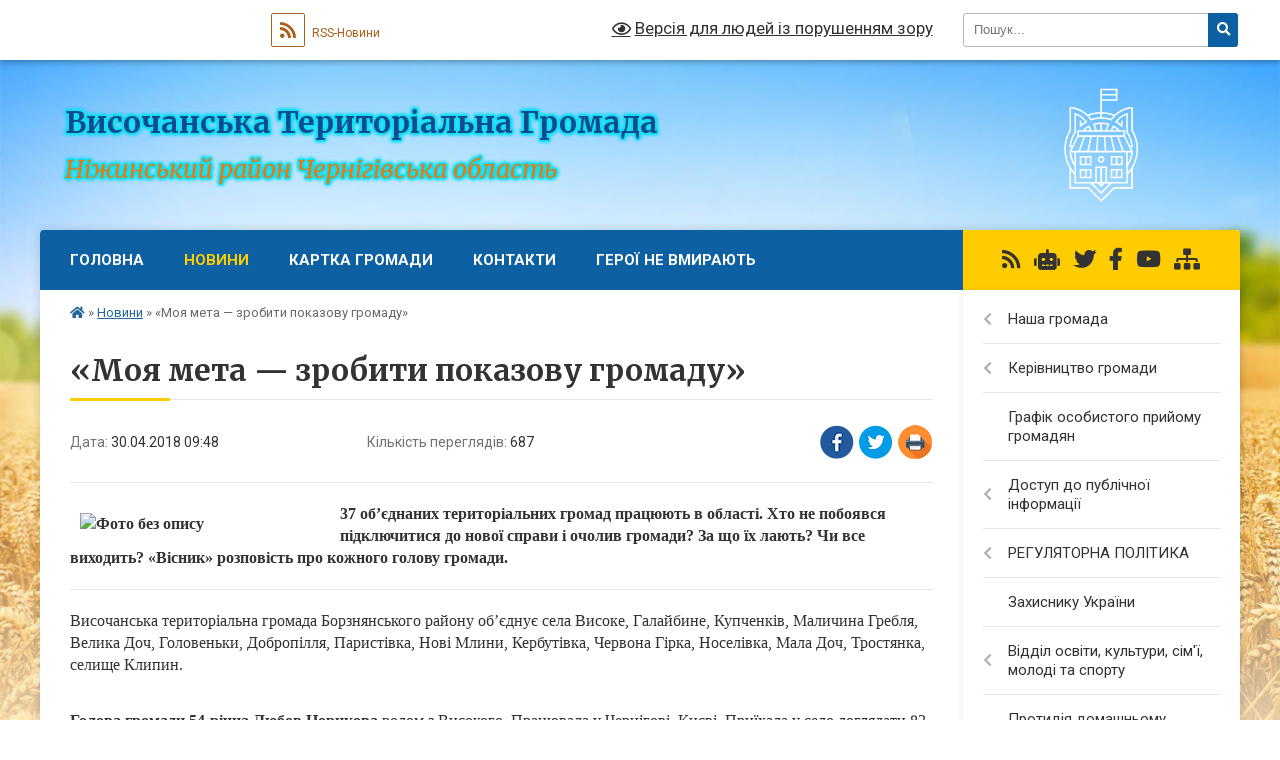

--- FILE ---
content_type: text/html; charset=UTF-8
request_url: https://vysochanska-gromada.gov.ua/news/1552895633/
body_size: 14161
content:
<!DOCTYPE html>
<html lang="uk">
<head>
	<!--[if IE]><meta http-equiv="X-UA-Compatible" content="IE=edge"><![endif]-->
	<meta charset="utf-8">
	<meta name="viewport" content="width=device-width, initial-scale=1">
	<!--[if IE]><script>
		document.createElement('header');
		document.createElement('nav');
		document.createElement('main');
		document.createElement('section');
		document.createElement('article');
		document.createElement('aside');
		document.createElement('footer');
		document.createElement('figure');
		document.createElement('figcaption');
	</script><![endif]-->
	<title>«Моя мета — зробити показову громаду» | Височанська Територіальна Громада Ніжинський район Чернігівська область</title>
	<meta name="description" content="37 об&amp;rsquo;єднаних територіальних громад працюють в області. Хто не побоявся підключитися до нової справи і очолив громади? За що їх лають? Чи все виходить? &amp;laquo;Вісник&amp;raquo; розповість про кожного голову громади.. . . Височанська терит">
	<meta name="keywords" content="«Моя, мета, —, зробити, показову, громаду», |, Височанська, Територіальна, Громада, Ніжинський, район, Чернігівська, область">

	
		<meta property="og:image" content="https://rada.info/upload/users_files/04414810/a6cd1af8979455741904df884ee33488.jpg">
	<meta property="og:image:width" content="2169">
	<meta property="og:image:height" content="2297">
			<meta property="og:title" content="«Моя мета — зробити показову громаду»">
			<meta property="og:description" content="37 об&amp;rsquo;єднаних територіальних громад працюють в області. Хто не побоявся підключитися до нової справи і очолив громади? За що їх лають? Чи все виходить? &amp;laquo;Вісник&amp;raquo; розповість про кожного голову громади.">
			<meta property="og:type" content="article">
	<meta property="og:url" content="https://vysochanska-gromada.gov.ua/news/1552895633/">
		
		<link rel="apple-touch-icon" sizes="57x57" href="https://gromada.org.ua/apple-icon-57x57.png">
	<link rel="apple-touch-icon" sizes="60x60" href="https://gromada.org.ua/apple-icon-60x60.png">
	<link rel="apple-touch-icon" sizes="72x72" href="https://gromada.org.ua/apple-icon-72x72.png">
	<link rel="apple-touch-icon" sizes="76x76" href="https://gromada.org.ua/apple-icon-76x76.png">
	<link rel="apple-touch-icon" sizes="114x114" href="https://gromada.org.ua/apple-icon-114x114.png">
	<link rel="apple-touch-icon" sizes="120x120" href="https://gromada.org.ua/apple-icon-120x120.png">
	<link rel="apple-touch-icon" sizes="144x144" href="https://gromada.org.ua/apple-icon-144x144.png">
	<link rel="apple-touch-icon" sizes="152x152" href="https://gromada.org.ua/apple-icon-152x152.png">
	<link rel="apple-touch-icon" sizes="180x180" href="https://gromada.org.ua/apple-icon-180x180.png">
	<link rel="icon" type="image/png" sizes="192x192"  href="https://gromada.org.ua/android-icon-192x192.png">
	<link rel="icon" type="image/png" sizes="32x32" href="https://gromada.org.ua/favicon-32x32.png">
	<link rel="icon" type="image/png" sizes="96x96" href="https://gromada.org.ua/favicon-96x96.png">
	<link rel="icon" type="image/png" sizes="16x16" href="https://gromada.org.ua/favicon-16x16.png">
	<link rel="manifest" href="https://gromada.org.ua/manifest.json">
	<meta name="msapplication-TileColor" content="#ffffff">
	<meta name="msapplication-TileImage" content="https://gromada.org.ua/ms-icon-144x144.png">
	<meta name="theme-color" content="#ffffff">
	
	
		<meta name="robots" content="">
	
	<link rel="preconnect" href="https://fonts.googleapis.com">
	<link rel="preconnect" href="https://fonts.gstatic.com" crossorigin>
	<link href="https://fonts.googleapis.com/css?family=Merriweather:400i,700|Roboto:400,400i,700,700i&amp;subset=cyrillic-ext" rel="stylesheet">

    <link rel="preload" href="https://cdnjs.cloudflare.com/ajax/libs/font-awesome/5.9.0/css/all.min.css" as="style">
	<link rel="stylesheet" href="https://cdnjs.cloudflare.com/ajax/libs/font-awesome/5.9.0/css/all.min.css" integrity="sha512-q3eWabyZPc1XTCmF+8/LuE1ozpg5xxn7iO89yfSOd5/oKvyqLngoNGsx8jq92Y8eXJ/IRxQbEC+FGSYxtk2oiw==" crossorigin="anonymous" referrerpolicy="no-referrer" />
	
    <link rel="preload" href="//gromada.org.ua/themes/nature/css/styles_vip.css?v=3.31" as="style">
	<link rel="stylesheet" href="//gromada.org.ua/themes/nature/css/styles_vip.css?v=3.31">
	<link rel="stylesheet" href="//gromada.org.ua/themes/nature/css/22761/theme_vip.css?v=1769245458">
	
		<!--[if lt IE 9]>
	<script src="https://oss.maxcdn.com/html5shiv/3.7.2/html5shiv.min.js"></script>
	<script src="https://oss.maxcdn.com/respond/1.4.2/respond.min.js"></script>
	<![endif]-->
	<!--[if gte IE 9]>
	<style type="text/css">
		.gradient { filter: none; }
	</style>
	<![endif]-->

</head>
<body class=" right">

	<a href="#top_menu" class="skip-link link" aria-label="Перейти до головного меню (Alt+1)" accesskey="1">Перейти до головного меню (Alt+1)</a>
	<a href="#left_menu" class="skip-link link" aria-label="Перейти до бічного меню (Alt+2)" accesskey="2">Перейти до бічного меню (Alt+2)</a>
    <a href="#main_content" class="skip-link link" aria-label="Перейти до головного вмісту (Alt+3)" accesskey="3">Перейти до текстового вмісту (Alt+3)</a>



		<div id="all_screen">

						<section class="search_menu">
				<div class="wrap">
					<div class="row">
						<div class="grid-25 fl">
							<form action="https://vysochanska-gromada.gov.ua/search/" class="search">
								<input type="text" name="q" value="" placeholder="Пошук..." aria-label="Введіть пошукову фразу" required>
								<button type="submit" name="search" value="y" aria-label="Натисніть для здійснення пошуку"><i class="fa fa-search"></i></button>
							</form>
							<a id="alt_version_eye" href="#" title="Версія для людей із порушенням зору" onclick="return set_special('c92b868e3189afed73a7f3f59a0f0b6be5efa498');"><i class="far fa-eye"></i></a>
						</div>
						<div class="grid-75">
							<div class="row">
								<div class="grid-25" style="padding-top: 13px;">
									<div id="google_translate_element"></div>
								</div>
								<div class="grid-25" style="padding-top: 13px;">
									<a href="https://gromada.org.ua/rss/22761/" class="rss" title="RSS-стрічка"><span><i class="fa fa-rss"></i></span> RSS-Новини</a>
								</div>
								<div class="grid-50 alt_version_block">

									<div class="alt_version">
										<a href="#" class="set_special_version" onclick="return set_special('c92b868e3189afed73a7f3f59a0f0b6be5efa498');"><i class="far fa-eye"></i> Версія для людей із порушенням зору</a>
									</div>

								</div>
								<div class="clearfix"></div>
							</div>
						</div>
						<div class="clearfix"></div>
					</div>
				</div>
			</section>
			
			<header>
				<div class="wrap">
					<div class="row">

						<div class="grid-25 logo fl">
							<a href="https://vysochanska-gromada.gov.ua/" id="logo">
								<img class="svg" src="//gromada.org.ua/themes/nature/img/logo.svg" alt="Височанська - ">
							</a>
						</div>
						<div class="grid-75 title fr">
							<div class="slogan_1">Височанська Територіальна Громада</div>
							<div class="slogan_2">Ніжинський район Чернігівська область</div>
						</div>
						<div class="clearfix"></div>

					</div>
				</div>
			</header>

			<div class="wrap">
				<section class="middle_block">

					<div class="row">
						<div class="grid-75 fr">
							<nav class="main_menu" id="top_menu">
								<ul>
																		<li class="">
										<a href="https://vysochanska-gromada.gov.ua/main/">Головна</a>
																													</li>
																		<li class="active has-sub">
										<a href="https://vysochanska-gromada.gov.ua/news/">Новини</a>
																				<button onclick="return show_next_level(this);" aria-label="Показати підменю"></button>
																														<ul>
																						<li>
												<a href="https://vysochanska-gromada.gov.ua/novini-fondu-socialnogo-strahuvannya-v-ukraini-10-38-23-22-06-2021/">НОВИНИ ФОНДУ СОЦІАЛЬНОГО СТРАХУВАННЯ В УКРАЇНІ</a>
																																			</li>
																						<li>
												<a href="https://vysochanska-gromada.gov.ua/novini-dsns-ukraini-u-chernigivskij-oblasti-10-48-33-22-06-2021/">НОВИНИ ДСНС України у Чернігівській області</a>
																																			</li>
																						<li>
												<a href="https://vysochanska-gromada.gov.ua/pensijnogo-fondu-ukraini-v-chernigivskij-oblasti-09-38-19-22-06-2021/">НОВИНИ Пенсійного фонду України в Чернігівській області</a>
																																			</li>
																						<li>
												<a href="https://vysochanska-gromada.gov.ua/migracijnoi-sluzhbi-ukraini-09-52-43-22-06-2021/">НОВИНИ Міграційної служби України</a>
																																			</li>
																						<li>
												<a href="https://vysochanska-gromada.gov.ua/ministerstva-justicii-ukraini-du-centr-probacii-10-26-23-22-06-2021/">Новини Ніжинського районного сектору №4 філії ДУ "Центр пробації" в Чернігівській області</a>
																																			</li>
																						<li>
												<a href="https://vysochanska-gromada.gov.ua/novini-borznyanskoi-rajonnoi-filii-chernigivskogo-oblasnogo-centru-zajnyatosti-11-01-53-03-02-2022/">НОВИНИ БОРЗНЯНСЬКОГО ВІДДІЛУ НІЖИНСЬКОЇ РАЙОННОЇ ФІЛІЇ ЧЕРНІГІВСЬКОГО ОБЛАСНОГО ЦЕНТРУ ЗАЙНЯТОСТІ</a>
																																			</li>
																						<li>
												<a href="https://vysochanska-gromada.gov.ua/tretij-viddil-nizhinskogo-rtck-ta-sp-12-43-05-12-01-2026/">Третій відділ Ніжинського РТЦК та СП</a>
																																			</li>
																																</ul>
																			</li>
																		<li class="">
										<a href="https://vysochanska-gromada.gov.ua/structure/">Картка громади</a>
																													</li>
																		<li class="">
										<a href="https://vysochanska-gromada.gov.ua/feedback/">Контакти</a>
																													</li>
																		<li class="">
										<a href="https://vysochanska-gromada.gov.ua/ogoloshennya-12-37-56-19-06-2019/">ГЕРОЇ НЕ ВМИРАЮТЬ</a>
																													</li>
																										</ul>

								<button class="menu-button" id="open-button" tabindex="-1"><i class="fas fa-bars"></i> Меню сайту</button>

							</nav>
							<div class="clearfix"></div>

														<section class="bread_crumbs">
								<div xmlns:v="http://rdf.data-vocabulary.org/#"><a href="https://vysochanska-gromada.gov.ua/" title="Головна сторінка"><i class="fas fa-home"></i></a> &raquo; <a href="https://vysochanska-gromada.gov.ua/news/" aria-current="page">Новини</a>  &raquo; <span>«Моя мета — зробити показову громаду»</span></div>
							</section>
							
							<main id="main_content">

																											<h1>«Моя мета — зробити показову громаду»</h1>


<div class="row">
	<div class="grid-30 one_news_date">
		Дата: <span>30.04.2018 09:48</span>
	</div>
	<div class="grid-30 one_news_count">
		Кількість переглядів: <span>687</span>
	</div>
		<div class="grid-30 one_news_socials">
		<button class="social_share" data-type="fb" aria-label="Поширити у Фейсбук"><img src="//gromada.org.ua/themes/nature/img/share/fb.png" alt="Іконака Фейсбук"></button>
		<button class="social_share" data-type="tw" aria-label="Поширити у Твітер"><img src="//gromada.org.ua/themes/nature/img/share/tw.png" alt="Іконка Твітер"></button>
		<button class="print_btn" onclick="window.print();" aria-label="Надрукувати"><img src="//gromada.org.ua/themes/nature/img/share/print.png" alt="Іконка принтеру"></button>
	</div>
		<div class="clearfix"></div>
</div>

<hr>

<p><span style="font-size:16px;"><span style="font-family:Georgia,serif;"><strong><img alt="Фото без опису"  alt="" src="https://rada.info/upload/users_files/04414810/a6cd1af8979455741904df884ee33488.jpg" style="margin: 10px; float: left; width: 250px; height: 265px;" />37 об&rsquo;єднаних територіальних громад працюють в області. Хто не побоявся підключитися до нової справи і очолив громади? За що їх лають? Чи все виходить? &laquo;Вісник&raquo; розповість про кожного голову громади.</strong></span></span></p>

<hr />
<p><span style="font-family: Georgia, serif; font-size: 16px;">Височанська територіальна громада Борзнянського району об&rsquo;єднує села Високе, Галайбине, Купченків, Маличина Гребля, Велика Доч, Головеньки, Добропілля, Паристівка, Нові Млини, Кербутівка, Червона Гірка, Носелівка, Мала Доч, Тростянка, селище Клипин.</span></p>

<p><br />
<span style="font-size:16px;"><span style="font-family:Georgia,serif;"><strong>Голова громади 54-річна Любов Норикова&nbsp;</strong>родом з Високого. Працювала у Чернігові, Києві. Приїхала у село доглядати 82-річну маму.<br />
<br />
Люди вибрали Любов Василівну вдруге. Вперше &mdash; головою сільради. У грудні 2017 &mdash; головою ОТГ.<br />
<br />
<strong>&mdash; Не шкодуєте, що вв&rsquo;язалися у цю справу?</strong><br />
<br />
&mdash; Не шкодую. Моя мета &mdash; зробити показову громаду. У нас прекрасні люди, дружні, ініціативний виконком. Приходять з ідеями, пропозиціями.<br />
<br />
Бюджет громади &mdash; 25 мільйонів гривень, це наші надходження. Плюс субвенція із держбюджету на медицину, освіту.<br />
<br />
На кошти розвитку громади плануємо купити пожежну машину, трактори, маршрутку. Вона ходитиме між селами громади, заїжджатиме у Борзну. Плануємо відкрити швейний цех по ремонту і пошиттю одягу. Відновимо роботу пекарні. Належить приватнику, років 7 не працює. Зараз хліб привозять з Мени. Пектимемо свій, смачніший і дешевший. Працевлаштуємо чоловік 5.<br />
<br />
Продовжимо ремонт садочка. Ще коли не було ОТГ, подали проект у ДФРР (Державний фонд регіонального розвитку). На проект отримали 1,5 мільйона гривень і освоїли їх. Переробили дах., вікна, двері. Діти взимку у маєчках і трусиках спали, так тепло стало. Ходить 26 діток, одна група. На черзі 74 дошкільнят із усіх сіл громади. У цьому році зробимо внутрішній ремонт, збільшимо кількість груп. Це ще один проект, ще одне інвестиційне надходження.</span></span></p>

<hr />
<p><span style="font-size:16px;"><span style="font-family:Georgia,serif;">Джерело:&nbsp;<a href="http://vlada.pp.ua/goto/aHR0cHM6Ly93d3cuZ29yb2QuY24udWEvbmV3cy9nb3JvZC1pLXJlZ2lvbi85MTYyNS1wcmVkc3RhdmxqYWVtby1nb2xpdi1ncm9tYWQtcHJvZG92emhlbm5qYS5odG1s/" target="_blank" rel="nofollow">https://www.gorod.cn.ua/news/gorod-i-region/91625-predstavljaemo-goliv-gromad-prodovzhennja.html</a></span></span></p>
<div class="clearfix"></div>

<hr>


<a name="news_comments"></a>
<h2>Коментарі:</h2>


<p>Ваш коментар може бути першим :)</p>
<p><a href="#add_comment" class="btn btn-yellow open-popup"><i class="fas fa-plus-circle"></i> Додати коментар</a></p>
<hr>

<p><a href="https://vysochanska-gromada.gov.ua/news/" class="btn btn-grey">&laquo; повернутися</a></p>																	
							</main>
						</div>
						<div class="grid-25 fl">

							<div class="project_name">
								<a href="https://gromada.org.ua/rss/22761/" rel="nofollow" target="_blank" title="RSS-стрічка новин сайту"><i class="fas fa-rss"></i></a>
																<a href="https://vysochanska-gromada.gov.ua/feedback/#chat_bot" title="Наша громада в смартфоні"><i class="fas fa-robot"></i></a>
																<a href="https://twitter.com/vysochanska_otg" rel="nofollow" target="_blank" title="Наш Twitter"><i class="fab fa-twitter"></i></a>																<a href="https://www.facebook.com/war.book.3701" rel="nofollow" target="_blank" title="Приєднуйтесь до нас у Facebook"><i class="fab fa-facebook-f"></i></a>								<a href="https://www.youtube.com/channel/UCxb9648pOoU7y4LaLTzffmw" rel="nofollow" target="_blank" title="Наш Youtube-канал"><i class="fab fa-youtube"></i></a>																<a href="https://vysochanska-gromada.gov.ua/sitemap/" title="Мапа сайту"><i class="fas fa-sitemap"></i></a>
							</div>
							<aside class="left_sidebar">
				
								
																<nav class="sidebar_menu" id="left_menu">
									<ul>
																				<li class=" has-sub">
											<a href="https://vysochanska-gromada.gov.ua/nasha-gromada-11-37-03-19-06-2019/">Наша громада</a>
																						<button onclick="return show_next_level(this);" aria-label="Показати підменю"></button>
																																	<i class="fa fa-chevron-right"></i>
											<ul>
																								<li class="">
													<a href="https://vysochanska-gromada.gov.ua/istorichna-dovidka-11-38-06-19-06-2019/">Історична довідка</a>
																																						</li>
																								<li class="">
													<a href="https://vysochanska-gromada.gov.ua/pasport-gromadi-11-49-52-19-06-2019/">Паспорт громади</a>
																																						</li>
																								<li class="">
													<a href="https://vysochanska-gromada.gov.ua/statut-gromadi-16-17-00-18-06-2019/">Статут громади</a>
																																						</li>
																								<li class="">
													<a href="https://vysochanska-gromada.gov.ua/reglament-16-17-34-18-06-2019/">Регламент</a>
																																						</li>
																								<li class="">
													<a href="https://vysochanska-gromada.gov.ua/plan-socialno-ekonomichnogo-rozvitku-11-08-30-20-03-2020/">План соціально -- економічного  розвитку</a>
																																						</li>
																																			</ul>
																					</li>
																				<li class=" has-sub">
											<a href="https://vysochanska-gromada.gov.ua/kerivnictvo-gromadi-14-57-34-18-06-2019/">Керівництво громади</a>
																						<button onclick="return show_next_level(this);" aria-label="Показати підменю"></button>
																																	<i class="fa fa-chevron-right"></i>
											<ul>
																								<li class="">
													<a href="https://vysochanska-gromada.gov.ua/silskij-golova-15-37-30-18-06-2019/">Сільський голова</a>
																																						</li>
																								<li class="">
													<a href="https://vysochanska-gromada.gov.ua/sekretar-16-08-53-18-06-2019/">Секретар</a>
																																						</li>
																								<li class="">
													<a href="https://vysochanska-gromada.gov.ua/deputatskij-korpus-16-14-01-18-06-2019/">Депутатський корпус</a>
																																						</li>
																								<li class="">
													<a href="https://vysochanska-gromada.gov.ua/starostat-17-45-49-20-02-2019/">Старост</a>
																																						</li>
																								<li class="">
													<a href="https://vysochanska-gromada.gov.ua/pracivniki-16-06-53-19-02-2019/">Працівники</a>
																																						</li>
																								<li class="">
													<a href="https://vysochanska-gromada.gov.ua/pravila-vnutrishnogo-trudovogo-rozporyadku-pracivnikiv-13-00-46-30-06-2023/">ПРАВИЛА внутрішнього трудового розпорядку працівників</a>
																																						</li>
																																			</ul>
																					</li>
																				<li class="">
											<a href="https://vysochanska-gromada.gov.ua/grafik-osobistogo-prijomu-gromadyan-posadovimi-osobami-vikonavchogo-komitetu-visochanskoi-silskoi-radi-10-23-47-14-02-2023/">Графік особистого прийому громадян</a>
																																</li>
																				<li class=" has-sub">
											<a href="https://vysochanska-gromada.gov.ua/dostup-do-publichnoi-informacii-14-07-17-18-06-2019/">Доступ до публічної інформації</a>
																						<button onclick="return show_next_level(this);" aria-label="Показати підменю"></button>
																																	<i class="fa fa-chevron-right"></i>
											<ul>
																								<li class="">
													<a href="https://vysochanska-gromada.gov.ua/zakon-ukraini-pro-dostup-do-publichnoi-informacii-07-46-56-25-06-2019/">Закон України " Про доступ до публічної інформації"</a>
																																						</li>
																								<li class="">
													<a href="https://vysochanska-gromada.gov.ua/poryadok-dostupu-do-publichnoi-informacii-v-visochanskij-silskij-radi-10-52-27-19-06-2019/">Порядок доступу до публічної інформації  в Височанський сільській раді</a>
																																						</li>
																								<li class="">
													<a href="https://vysochanska-gromada.gov.ua/forma-zapitu-23-48-38-31-07-2019/">Форма запиту</a>
																																						</li>
																																			</ul>
																					</li>
																				<li class=" has-sub">
											<a href="https://vysochanska-gromada.gov.ua/regulyatorna-politika-10-18-38-04-10-2021/">РЕГУЛЯТОРНА ПОЛІТИКА</a>
																						<button onclick="return show_next_level(this);" aria-label="Показати підменю"></button>
																																	<i class="fa fa-chevron-right"></i>
											<ul>
																								<li class="">
													<a href="https://vysochanska-gromada.gov.ua/chinni-regulyatorni-akti-10-19-10-04-10-2021/">ЧИННІ РЕГУЛЯТОРНІ АКТИ</a>
																																						</li>
																								<li class="">
													<a href="https://vysochanska-gromada.gov.ua/proekti-regulyatornih-aktiv-10-19-49-04-10-2021/">ПРОЄКТИ РЕГУЛЯТОРНИХ АКТІВ</a>
																																						</li>
																																			</ul>
																					</li>
																				<li class="">
											<a href="https://vysochanska-gromada.gov.ua/zahisniku-ukraini-14-53-54-09-03-2023/">Захиснику України</a>
																																</li>
																				<li class=" has-sub">
											<a href="https://vysochanska-gromada.gov.ua/viddil-osviti-kulturi-molodi-ta-sportu-23-08-27-17-09-2019/">Відділ освіти, культури, сім'ї, молоді та спорту</a>
																						<button onclick="return show_next_level(this);" aria-label="Показати підменю"></button>
																																	<i class="fa fa-chevron-right"></i>
											<ul>
																								<li class="">
													<a href="https://vysochanska-gromada.gov.ua/kerivnij-organ-sluzhbi-23-18-02-17-09-2019/">Керівник відділу</a>
																																						</li>
																								<li class="">
													<a href="https://vysochanska-gromada.gov.ua/novini-23-23-11-17-09-2019/">Діяльність відділу</a>
																																						</li>
																								<li class="">
													<a href="https://vysochanska-gromada.gov.ua/konkurs-na-posadu-direktoriv-zakladiv-zagalnoi-serednoi-osviti-visochanskoi-silskoi-radi-09-16-34-26-04-2021/">Конкурс на посаду директорів закладів загальної середньої освіти Височанської сільської ради</a>
																																						</li>
																																			</ul>
																					</li>
																				<li class="">
											<a href="https://vysochanska-gromada.gov.ua/protidiya-domashnomu-nasilstvu-14-02-07-25-10-2021/">Протидія домашньому насильству</a>
																																</li>
																				<li class=" has-sub">
											<a href="https://vysochanska-gromada.gov.ua/sluzhba-u-spravah-ditej-informue-20-03-15-27-06-2019/">Служба у справах дітей</a>
																						<button onclick="return show_next_level(this);" aria-label="Показати підменю"></button>
																																	<i class="fa fa-chevron-right"></i>
											<ul>
																								<li class="">
													<a href="https://vysochanska-gromada.gov.ua/kerivnij-organ-sluzhbi-20-07-58-27-06-2019/">Керівний орган служби</a>
																																						</li>
																								<li class="">
													<a href="https://vysochanska-gromada.gov.ua/simejni-formi-vihovannya-21-58-36-23-08-2019/">Сімейні форми виховання</a>
																																						</li>
																																			</ul>
																					</li>
																				<li class=" has-sub">
											<a href="https://vysochanska-gromada.gov.ua/centr-nadannya-socialnih-poslug-13-56-51-27-12-2019/">ЦЕНТР НАДАННЯ СОЦІАЛЬНИХ ПОСЛУГ</a>
																						<button onclick="return show_next_level(this);" aria-label="Показати підменю"></button>
																																	<i class="fa fa-chevron-right"></i>
											<ul>
																								<li class="">
													<a href="https://vysochanska-gromada.gov.ua/diyalnist-centru-13-57-43-27-12-2019/">ДІЯЛЬНІСТЬ ЦЕНТРУ</a>
																																						</li>
																								<li class="">
													<a href="https://vysochanska-gromada.gov.ua/osnovnimi-zavdannyami-centru-e-14-24-48-15-06-2023/">Основними завданнями Центру є:</a>
																																						</li>
																								<li class="">
													<a href="https://vysochanska-gromada.gov.ua/scho-take-socialni-poslugi-13-51-05-15-06-2023/">Що таке соціальні послуги?</a>
																																						</li>
																								<li class=" has-sub">
													<a href="https://vysochanska-gromada.gov.ua/socialni-poslugi-14-05-00-15-06-2023/">СОЦІАЛЬНІ ПОСЛУГИ</a>
																										<button onclick="return show_next_level(this);" aria-label="Показати підменю"></button>
																																							<i class="fa fa-chevron-right"></i>
													<ul>
																												<li><a href="https://vysochanska-gromada.gov.ua/doglyad-v-doma-14-07-45-15-06-2023/">ДОГЛЯД ВДОМА</a></li>
																												<li><a href="https://vysochanska-gromada.gov.ua/ekstrene-krizove-vtruchannya-14-09-19-15-06-2023/">ЕКСТРЕНЕ (КРИЗОВЕ) ВТРУЧАННЯ</a></li>
																												<li><a href="https://vysochanska-gromada.gov.ua/socialna-adaptaciya-14-10-33-15-06-2023/">СОЦІАЛЬНА АДАПТАЦІЯ</a></li>
																												<li><a href="https://vysochanska-gromada.gov.ua/konsultuvannya-14-12-03-15-06-2023/">КОНСУЛЬТУВАННЯ</a></li>
																												<li><a href="https://vysochanska-gromada.gov.ua/socialnij-suprovid-simej-u-yakih-vihovujutsya-diti-siroti-i-diti-pozbavleni-batkivskogo-pikluvannya-14-14-48-15-06-2023/">СОЦІАЛЬНИЙ СУПРОВІД сімей, у яких виховуються діти сироти і діти, позбавлені батьківського піклування.</a></li>
																												<li><a href="https://vysochanska-gromada.gov.ua/socialnij-suprovid-osibsimej-yaki-perebuvajut-u-skladnih-zhittevih-obstavinah-14-15-26-15-06-2023/">СОЦІАЛЬНИЙ СУПРОВІД ОСІБ/СІМЕЙ, ЯКІ ПЕРЕБУВАЮТЬ У СКЛАДНИХ ЖИТТЄВИХ ОБСТАВИНАХ</a></li>
																												<li><a href="https://vysochanska-gromada.gov.ua/socialna-profilaktika-15-43-56-15-06-2023/">СОЦІАЛЬНА ПРОФІЛАКТИКА</a></li>
																												<li><a href="https://vysochanska-gromada.gov.ua/informuvannya-15-45-55-15-06-2023/">ІНФОРМУВАННЯ</a></li>
																												<li><a href="https://vysochanska-gromada.gov.ua/predstavnictvo-interesiv-15-46-29-15-06-2023/">ПРЕДСТАВНИЦТВО ІНТЕРЕСІВ</a></li>
																												<li><a href="https://vysochanska-gromada.gov.ua/poserednictvo-15-41-36-21-06-2023/">ПОСЕРЕДНИЦТВО</a></li>
																												<li><a href="https://vysochanska-gromada.gov.ua/socialna-integraciya-ta-reintegraciya-15-42-26-21-06-2023/">СОЦІАЛЬНА ІНТЕГРАЦІЯ ТА РЕІНТЕГРАЦІЯ</a></li>
																																									</ul>
																									</li>
																																			</ul>
																					</li>
																				<li class=" has-sub">
											<a href="https://vysochanska-gromada.gov.ua/centr-nadannya-administrativnih-poslug-cnap-11-36-26-07-05-2021/">Відділ "ЦНАП"</a>
																						<button onclick="return show_next_level(this);" aria-label="Показати підменю"></button>
																																	<i class="fa fa-chevron-right"></i>
											<ul>
																								<li class=" has-sub">
													<a href="https://vysochanska-gromada.gov.ua/poslugi-viddilu-cnap-11-51-48-07-05-2021/">Послуги відділу "ЦНАП"</a>
																										<button onclick="return show_next_level(this);" aria-label="Показати підменю"></button>
																																							<i class="fa fa-chevron-right"></i>
													<ul>
																												<li><a href="https://vysochanska-gromada.gov.ua/reestraciya-znyattya-z-reestracii-miscya-prozhivannya-12-07-19-12-05-2021/">Реєстрація (зняття з реєстрації) місця проживання</a></li>
																												<li><a href="https://vysochanska-gromada.gov.ua/derzhavna-reestraciya-aktiv-civilnogo-stanu-12-10-04-12-05-2021/">Державна реєстрація актів цивільного стану</a></li>
																												<li><a href="https://vysochanska-gromada.gov.ua/socialnogo-harakteru-12-19-20-12-05-2021/">Соціального характеру</a></li>
																												<li><a href="https://vysochanska-gromada.gov.ua/miscevogo-znachennya-12-21-59-12-05-2021/">Місцевого значення</a></li>
																												<li><a href="https://vysochanska-gromada.gov.ua/reestraciya-neruhomosti-12-23-32-12-05-2021/">Реєстрація нерухомості</a></li>
																												<li><a href="https://vysochanska-gromada.gov.ua/nadannya-vidomostej-z-derzhavnogo-zemelnogo-kadastru-12-13-00-03-02-2022/">Надання відомостей з Державного земельного кадастру</a></li>
																																									</ul>
																									</li>
																								<li class="">
													<a href="https://vysochanska-gromada.gov.ua/diyalnist-viddilu-cnap-11-52-19-07-05-2021/">Діяльність відділу "ЦНАП"</a>
																																						</li>
																								<li class="">
													<a href="https://vysochanska-gromada.gov.ua/normativni-akti-scho-reglamentujut-diyalnist-cnap-11-52-54-07-05-2021/">Нормативні акти, що регламентують діяльність  відділу "ЦНАП"</a>
																																						</li>
																																			</ul>
																					</li>
																				<li class="">
											<a href="https://vysochanska-gromada.gov.ua/finansovij-viddil-15-53-51-27-04-2021/">ФІНАНСОВИЙ ВІДДІЛ</a>
																																</li>
																				<li class=" has-sub">
											<a href="https://vysochanska-gromada.gov.ua/komunalne-pidpriemstvo-visochanske-10-06-45-25-06-2019/">Комунальне Підприємство "ВИСОЧАНСЬКЕ"</a>
																						<button onclick="return show_next_level(this);" aria-label="Показати підменю"></button>
																																	<i class="fa fa-chevron-right"></i>
											<ul>
																								<li class="">
													<a href="https://vysochanska-gromada.gov.ua/direktor-kp-visochanske-10-07-54-25-06-2019/">Директор КП "ВИСОЧАНСЬКЕ"</a>
																																						</li>
																								<li class="">
													<a href="https://vysochanska-gromada.gov.ua/poslugi-10-08-33-25-06-2019/">Послуги</a>
																																						</li>
																																			</ul>
																					</li>
																				<li class=" has-sub">
											<a href="https://vysochanska-gromada.gov.ua/video-15-56-22-24-08-2019/">Відео</a>
																						<button onclick="return show_next_level(this);" aria-label="Показати підменю"></button>
																																	<i class="fa fa-chevron-right"></i>
											<ul>
																								<li class="">
													<a href="https://vysochanska-gromada.gov.ua/videofiksaciya-sesij-17-23-08-14-02-2025/">Відеофіксація СЕСІЙ</a>
																																						</li>
																								<li class="">
													<a href="https://vysochanska-gromada.gov.ua/videofiksaciya-komisij-10-21-08-12-02-2025/">Відеофіксація КОМІСІЙ</a>
																																						</li>
																																			</ul>
																					</li>
																				<li class="">
											<a href="https://vysochanska-gromada.gov.ua/photo/">Фотогалерея</a>
																																</li>
																				<li class="">
											<a href="https://vysochanska-gromada.gov.ua/kabinet-viborcya-2020-11-33-20-10-09-2020/">Кабінет виборця</a>
																																</li>
																				<li class=" has-sub">
											<a href="https://vysochanska-gromada.gov.ua/ochischennya-vladi-11-55-27-15-07-2021/">Очищення влади</a>
																						<button onclick="return show_next_level(this);" aria-label="Показати підменю"></button>
																																	<i class="fa fa-chevron-right"></i>
											<ul>
																								<li class="">
													<a href="https://vysochanska-gromada.gov.ua/perevirka-posadovih-osib-visochanskoi-silskoi-radi-11-56-24-15-07-2021/">Перевірка посадових осіб Височанської сільської ради</a>
																																						</li>
																																			</ul>
																					</li>
																				<li class="">
											<a href="https://vysochanska-gromada.gov.ua/rishennya-vikonavchogo-komitetu-12-11-07-16-07-2021/">РІШЕННЯ ВИКОНАВЧОГО КОМІТЕТУ</a>
																																</li>
																				<li class=" has-sub">
											<a href="https://vysochanska-gromada.gov.ua/rishennya-sesij-20-13-43-14-11-2019/">РІШЕННЯ СЕСІЙ</a>
																						<button onclick="return show_next_level(this);" aria-label="Показати підменю"></button>
																																	<i class="fa fa-chevron-right"></i>
											<ul>
																								<li class="">
													<a href="https://vysochanska-gromada.gov.ua/proekti-rishen-10-13-33-18-02-2020/">Проекти рішень</a>
																																						</li>
																								<li class="">
													<a href="https://vysochanska-gromada.gov.ua/rishennya-36-sesii-viii-sklikannya-vid-14-ljutogo-2025-roku-22-06-48-21-02-2025/">Рішення 36 сесії VIII скликання від 14 лютого 2025 року</a>
																																						</li>
																								<li class="">
													<a href="https://vysochanska-gromada.gov.ua/rishennya-37-sesii-viii-sklikannya-vid-25-kvitnya-2025-roku-16-03-38-01-05-2025/">Рішення 37 сесії VIII скликання від 25 квітня 2025 року</a>
																																						</li>
																								<li class=" has-sub">
													<a href="https://vysochanska-gromada.gov.ua/rishennya-sesij-2021-roku-12-38-09-15-04-2025/">Рішення сесій 2021 року</a>
																										<button onclick="return show_next_level(this);" aria-label="Показати підменю"></button>
																																							<i class="fa fa-chevron-right"></i>
													<ul>
																												<li><a href="https://vysochanska-gromada.gov.ua/rishennya-14-pozachergovoi-sesii-viii-sklikannya-16-28-27-30-12-2021/">Рішення 14 (позачергової) сесії VIII скликання</a></li>
																												<li><a href="https://vysochanska-gromada.gov.ua/rishennya-13-sesii-viii-sklikannya-15-23-38-23-12-2021/">Рішення 13 сесії VIII скликання</a></li>
																												<li><a href="https://vysochanska-gromada.gov.ua/rishennya-12-sesii-viii-sklikannya-14-45-10-17-11-2021/">Рішення 12 сесії VIII скликання</a></li>
																												<li><a href="https://vysochanska-gromada.gov.ua/rishennya-11 sesii-viii-sklikannya-11-48-12-21-09-2021/">Рішення 11 сесії VIII скликання</a></li>
																												<li><a href="https://vysochanska-gromada.gov.ua/rishennya-10-sesii-viii-sklikannya-16-37-27-16-08-2021/">Рішення 10 сесії VIII скликання</a></li>
																												<li><a href="https://vysochanska-gromada.gov.ua/rishennya-9-pozachergovoi-sesii-viii-sklikannya-15-44-28-30-07-2021/">Рішення 9 (позачергової) сесії VIII скликання</a></li>
																												<li><a href="https://vysochanska-gromada.gov.ua/rishennya-8-sesii-vii-sklikannya-15-49-42-15-07-2021/">Рішення 8 сесії VIII скликання</a></li>
																																									</ul>
																									</li>
																								<li class=" has-sub">
													<a href="https://vysochanska-gromada.gov.ua/rishennya-sesij-2022-roku-12-53-21-19-02-2025/">Рішення сесій 2022 року</a>
																										<button onclick="return show_next_level(this);" aria-label="Показати підменю"></button>
																																							<i class="fa fa-chevron-right"></i>
													<ul>
																												<li><a href="https://vysochanska-gromada.gov.ua/rishennya-15-sesii-viii-sklikannya-09-50-37-28-01-2022/">Рішення 15 сесії VIII скликання</a></li>
																												<li><a href="https://vysochanska-gromada.gov.ua/rishennya-16-sesii-viii-sklikannya-11-20-24-01-11-2023/">Рішення 16 сесії VIII скликання</a></li>
																												<li><a href="https://vysochanska-gromada.gov.ua/rishennya-17-pozachergova-sesii-viii-sklikannya-vid-13-serpnya-2022-roku-15-19-18-25-08-2022/">Рішення 17 (позачергова) сесії VIII скликання від 13 серпня 2022 року</a></li>
																												<li><a href="https://vysochanska-gromada.gov.ua/rishennya-18-sesii-viii-sklikannya-16-05-45-10-04-2023/">Рішення 18 сесії VIII скликання</a></li>
																												<li><a href="https://vysochanska-gromada.gov.ua/rishennya-19-sesii-viii-sklikannya-12-29-00-13-02-2023/">Рішення 19 сесії VIII скликання</a></li>
																												<li><a href="https://vysochanska-gromada.gov.ua/rishennya-20-sesii-viii-sklikannya-16-17-02-27-03-2023/">Рішення 20 сесії VIII скликання</a></li>
																																									</ul>
																									</li>
																								<li class=" has-sub">
													<a href="https://vysochanska-gromada.gov.ua/rishennya-sesij-2023-roku-13-00-37-19-02-2025/">Рішення сесій 2023 року</a>
																										<button onclick="return show_next_level(this);" aria-label="Показати підменю"></button>
																																							<i class="fa fa-chevron-right"></i>
													<ul>
																												<li><a href="https://vysochanska-gromada.gov.ua/rishennya-21-pozachergova-sesii-viii-sklikannya-vid-13-kvitnya-2023-roku-15-24-02-24-04-2023/">Рішення 21 (позачергова) сесії VIII скликання від 13 квітня 2023 року</a></li>
																												<li><a href="https://vysochanska-gromada.gov.ua/rishennya-22-sesii-viii-sklikannya-vid-30-travnya-2023-roku-12-48-15-06-06-2023/">Рішення 22 сесії VIII скликання від 30 травня 2023 року</a></li>
																												<li><a href="https://vysochanska-gromada.gov.ua/rishennya-23-sesii-viii-sklikannya-vid-11-serpnya-2023-roku-10-54-58-25-08-2023/">Рішення 23 сесії VIII скликання від 11 серпня 2023 року</a></li>
																												<li><a href="https://vysochanska-gromada.gov.ua/rishennya-24-sesii-viii-sklikannya-vid-28-veresnya-2023-roku-08-52-05-02-11-2023/">Рішення 24 сесії VIII скликання від 28 вересня 2023 року</a></li>
																												<li><a href="https://vysochanska-gromada.gov.ua/rishennya-25-sesii-viii-sklikannya-vid-27-zhovtnya-2023-roku-16-44-57-01-11-2023/">Рішення 25 сесії VIII скликання від 27 жовтня 2023 року</a></li>
																												<li><a href="https://vysochanska-gromada.gov.ua/rishennya-26-sesii-viii-sklikannya-pozachergova-vid-8-grudnya-2023-roku-12-17-40-21-12-2023/">Рішення 26 сесії VIII скликання (позачергова) від 8 грудня 2023 року</a></li>
																												<li><a href="https://vysochanska-gromada.gov.ua/rishennya-27-sesii-viii-sklikannya-vid-15-grudnya-2023-roku-11-45-43-23-01-2024/">Рішення 27 сесії VIII скликання від 15 грудня 2023 року</a></li>
																																									</ul>
																									</li>
																								<li class=" has-sub">
													<a href="https://vysochanska-gromada.gov.ua/rishennya-sesij-2024-roku-12-42-06-15-04-2025/">Рішення сесій 2024 року</a>
																										<button onclick="return show_next_level(this);" aria-label="Показати підменю"></button>
																																							<i class="fa fa-chevron-right"></i>
													<ul>
																												<li><a href="https://vysochanska-gromada.gov.ua/rishennya-28-sesii-viii-sklikannya-vid-29-sichnya-2024-roku-09-26-22-19-02-2024/">Рішення 28 сесії VIII скликання від 29 січня 2024 року</a></li>
																												<li><a href="https://vysochanska-gromada.gov.ua/rishennya-29-sesii-viii-sklikannya-vid-25-bereznya-2024-roku-08-21-21-08-04-2024/">Рішення 29 сесії VIII скликання від 25 березня 2024 року</a></li>
																												<li><a href="https://vysochanska-gromada.gov.ua/rishennya-30-sesii-viii-sklikannya-vid-01-travnya-2024-roku-15-35-07-09-05-2024/">Рішення 30 сесії VIII скликання від 01 травня 2024 року</a></li>
																												<li><a href="https://vysochanska-gromada.gov.ua/rishennya-31-sesii-viii-sklikannya-vid-28-chervnya-2024-roku-14-35-51-10-07-2024/">Рішення 31 сесії VIII скликання від 28 червня 2024 року</a></li>
																												<li><a href="https://vysochanska-gromada.gov.ua/rishennya-32-sesii-viii-sklikannya-vid-19-serpnya-2024-roku-16-16-52-23-08-2024/">Рішення 32 сесії VIII скликання від 19 серпня 2024 року</a></li>
																												<li><a href="https://vysochanska-gromada.gov.ua/rishennya-33-sesii-viii-sklikannya-vid-18-zhovtnya-2024-roku-16-03-26-24-10-2024/">Рішення 33 сесії VIII скликання від 18 жовтня 2024 року</a></li>
																												<li><a href="https://vysochanska-gromada.gov.ua/rishennya-34-sesii-viii-sklikannya-vid-27-listopada-2024-roku-10-23-29-10-12-2024/">Рішення 34 сесії VIII скликання від 27 листопада 2024 року</a></li>
																												<li><a href="https://vysochanska-gromada.gov.ua/rishennya-35-sesii-viii-sklikannya-vid-20-grudnya-2024-roku-16-30-31-30-12-2024/">Рішення 35 сесії VIII скликання від 20 грудня 2024 року</a></li>
																																									</ul>
																									</li>
																								<li class="">
													<a href="https://vysochanska-gromada.gov.ua/rishennya-44-sesii-viii-sklikannya-vid-25-grudnya-2025-roku-15-50-31-25-12-2025/">Рішення 44 сесії VIII скликання від 25 грудня 2025 року.</a>
																																						</li>
																								<li class="">
													<a href="https://vysochanska-gromada.gov.ua/rishennya-43-sesii-viii-sklikannya-vid-05-grudnya-2025-roku-14-41-11-05-12-2025/">Рішення 43 сесії VIII скликання від 05 грудня 2025 року</a>
																																						</li>
																								<li class="">
													<a href="https://vysochanska-gromada.gov.ua/rishennya-42-sesii-viii-sklikannya-vid-27-zhovtnya-2025-roku-16-13-01-27-10-2025/">Рішення 42 сесії VIII скликання від 27 жовтня 2025 року</a>
																																						</li>
																								<li class="">
													<a href="https://vysochanska-gromada.gov.ua/rishennya-41-sesii-viii-sklikannya-vid-19-veresnya-2025-roku-16-37-14-19-09-2025/">Рішення 41 сесії VIII скликання від 19 вересня 2025 року</a>
																																						</li>
																								<li class="">
													<a href="https://vysochanska-gromada.gov.ua/rishennya-40-sesii-viii-sklikannya-vid-31-lipnya-2025-roku-11-21-10-05-08-2025/">Рішення 40 сесії VIII скликання від 31 липня 2025 року</a>
																																						</li>
																								<li class="">
													<a href="https://vysochanska-gromada.gov.ua/rishennya-39-sesii-viii-sklikannya-vid-27-chervnya-2025-roku-11-58-27-07-07-2025/">Рішення 39 сесії VIII скликання від  27 червня 2025 року</a>
																																						</li>
																								<li class="">
													<a href="https://vysochanska-gromada.gov.ua/rishennya-38-pozachergova-sesii-viii-sklikannya-vid-12-chervnya-2025-roku-15-18-06-16-06-2025/">Рішення 38 (позачергова) сесії VIII скликання від 12 червня 2025 року</a>
																																						</li>
																																			</ul>
																					</li>
																				<li class="">
											<a href="https://vysochanska-gromada.gov.ua/protokoli-postijnih-komisij-15-18-54-28-04-2025/">Протоколи ПОСТІЙНИХ КОМІСІЙ</a>
																																</li>
																				<li class="">
											<a href="https://vysochanska-gromada.gov.ua/docs/">Нормативні документи</a>
																																</li>
																				<li class="">
											<a href="https://vysochanska-gromada.gov.ua/arhiv-09-38-01-29-03-2021/">Архів</a>
																																</li>
																				<li class="">
											<a href="https://vysochanska-gromada.gov.ua/gromadske-obgovorennya-14-23-55-14-07-2023/">ГРОМАДСЬКЕ ОБГОВОРЕННЯ</a>
																																</li>
																													</ul>
								</nav>

																
								
								
																	<div class="appeals_block">

	
				<div class="appeals_title">Посадові особи</div>

				<div class="one_sidebar_person">
			<div class="row">
				<div class="grid-30">
					<div class="img"><a href="https://vysochanska-gromada.gov.ua/persons/446/"><img src="https://rada.info/upload/users_files/04414810/deputats/DSCN6995_2.jpg" alt="Василенко Олег Олексійович - Голова Височанської сільської ради"></a></div>
				</div>
				<div class="grid-70">
					<div class="title">
						<strong>Василенко Олег Олексійович</strong><br>
						<small>Голова Височанської сільської ради</small>
					</div>
					<a href="#add_appeal" data-id="446" class="open-popup add_appeal"><i class="fab fa-telegram-plane"></i> Написати звернення</a>
				</div>
				<div class="clearfix"></div>
			</div>
					</div>
		
						
				<div class="alert alert-info">
			<a href="#auth_person" class="alert-link open-popup"><i class="fas fa-unlock-alt"></i> Кабінет посадової особи</a>
		</div>
			
	
</div>								
								
																<div id="banner_block">

									<p style="text-align: center;"><a rel="nofollow" href="https://www.president.gov.ua/" target="_blank"><img alt="Фото без опису"  src="https://rada.info/upload/users_files/04414810/03ee2cf3e00d21587d748a945d15baaa.png" style="width: 260px; height: 85px;" /></a></p>

<p style="text-align: center;"><a rel="nofollow" href="https://guide.diia.gov.ua/"><img alt="Фото без опису"  src="https://rada.info/upload/users_files/04414810/54950847809bd3c4e5deeba8818a6645.jpg" style="width: 800px; height: 262px;" /></a></p>

<p style="text-align: center;"><a rel="nofollow" href="https://www.pfu.gov.ua/" target="_blank"><img alt="Фото без опису"  src="https://rada.info/upload/users_files/04414810/c651407309e13b37e1ade9b8581bb2dd.png" style="width: 260px; height: 85px;" /></a></p>

<p style="text-align: center;"><a rel="nofollow" href="https://pravo.minjust.gov.ua/ua" target="_blank"><img alt="Фото без опису"  src="https://rada.info/upload/users_files/04414810/d032c3f0a5861fef326c5fc0a7dc87e2.png" style="width: 461px; height: 130px;" /></a></p>

<p style="text-align: center;"><a rel="nofollow" href="https://www.legalaid.gov.ua/" target="_blank"><img alt="Фото без опису"  src="https://rada.info/upload/users_files/04414810/8656b4051f14cfa4d7ee8649992c0539.jpg" style="width: 563px; height: 388px;" /></a></p>

<p style="text-align: center;"><a rel="nofollow" href="https://auc.org.ua/"><img alt="Фото без опису"  src="https://rada.info/upload/users_files/04414810/578425a8f945a80b392ccc5f5954f76c.jpg" style="width: 1164px; height: 241px;" /></a></p>

<p style="text-align: center;"><img alt="Фото без опису"  atl="Святковий календар" src="https://www.dilovamova.com/images/wpi.cache/informer/informer_250_02.png" /></p>

<p style="text-align: center;"><a rel="nofollow" href="https://prozorro.gov.ua/search/tender?region=14-17&amp;edrpou=04414810" target="_self"><img alt="Фото без опису"  src="https://rada.info/upload/users_files/04414810/62c1a1225ebdd3d7b89854a00465772e.png" style="width: 227px; height: 47px;" /></a></p>
									<div class="clearfix"></div>

									
									<div class="clearfix"></div>

								</div>
								
							</aside>
						</div>
						<div class="clearfix"></div>
					</div>

					
				</section>

			</div>

			<section class="footer_block">
				<div class="mountains">
				<div class="wrap">
					<div class="other_projects">
						<a href="https://gromada.org.ua/" target="_blank" rel="nofollow"><img src="https://rada.info/upload/footer_banner/b_gromada_new.png" alt="Веб-сайти для громад України - GROMADA.ORG.UA"></a>
						<a href="https://rda.org.ua/" target="_blank" rel="nofollow"><img src="https://rada.info/upload/footer_banner/b_rda_new.png" alt="Веб-сайти для районних державних адміністрацій України - RDA.ORG.UA"></a>
						<a href="https://rayrada.org.ua/" target="_blank" rel="nofollow"><img src="https://rada.info/upload/footer_banner/b_rayrada_new.png" alt="Веб-сайти для районних рад України - RAYRADA.ORG.UA"></a>
						<a href="https://osv.org.ua/" target="_blank" rel="nofollow"><img src="https://rada.info/upload/footer_banner/b_osvita_new.png?v=1" alt="Веб-сайти для відділів освіти та освітніх закладів - OSV.ORG.UA"></a>
						<a href="https://gromada.online/" target="_blank" rel="nofollow"><img src="https://rada.info/upload/footer_banner/b_other_new.png" alt="Розробка офіційних сайтів державним організаціям"></a>
					</div>
					<div class="under_footer">
						Височанська Територіальна Громада - 2019-2026 &copy; Весь контент доступний за ліцензією <a href="https://creativecommons.org/licenses/by/4.0/deed.uk" target="_blank" rel="nofollow">Creative Commons Attribution 4.0 International License</a>, якщо не зазначено інше.
					</div>
				</div>
				</div>
			</section>

			<footer>
				<div class="wrap">
					<div class="row">
						<div class="grid-25 socials">
							<a href="https://gromada.org.ua/rss/22761/" rel="nofollow" target="_blank" title="RSS-стрічка"><i class="fas fa-rss"></i></a>
														<a href="https://vysochanska-gromada.gov.ua/feedback/#chat_bot" title="Наша громада в смартфоні" title="Чат-боти громади"><i class="fas fa-robot"></i></a>
														<a href="https://twitter.com/vysochanska_otg" rel="nofollow" target="_blank" title="Ми в Twitter"><i class="fab fa-twitter"></i></a>							<i class="fab fa-instagram"></i>							<a href="https://www.facebook.com/war.book.3701" rel="nofollow" target="_blank" title="Ми у Фейсбук"><i class="fab fa-facebook-f"></i></a>							<a href="https://www.youtube.com/channel/UCxb9648pOoU7y4LaLTzffmw" rel="nofollow" target="_blank" title="Канал на Youtube"><i class="fab fa-youtube"></i></a>							<i class="fab fa-telegram"></i>						</div>
						<div class="grid-25 admin_auth_block">
														<a href="#auth_block" class="open-popup"><i class="fa fa-lock"></i> Вхід для <u>адміністратора</u></a>
													</div>
						<div class="grid-25">
							<div class="school_ban">
								<div class="row">
									<div class="grid-50" style="text-align: right;"><a href="https://gromada.org.ua/" target="_blank" rel="nofollow"><img src="//gromada.org.ua/gromada_orgua_88x31.png" alt="Gromada.org.ua - веб сайти діючих громад України"></a></div>
									<div class="grid-50 last"><a href="#get_gromada_ban" class="open-popup get_gromada_ban">Показати код для<br><u>вставки на сайт</u></a></div>
									<div class="clearfix"></div>
								</div>
							</div>
						</div>
						<div class="grid-25 developers">
							Розробка порталу: <br>
							<a href="https://vlada.ua/propozytsiyi/propozitsiya-gromadam/" target="_blank">&laquo;Vlada.ua&raquo;&trade;</a>
						</div>
						<div class="clearfix"></div>
					</div>
				</div>
			</footer>

		</div>




<script type="text/javascript" src="//gromada.org.ua/themes/nature/js/jquery-3.6.0.min.js"></script>
<script type="text/javascript" src="//gromada.org.ua/themes/nature/js/jquery-migrate-3.3.2.min.js"></script>
<script type="text/javascript" src="//gromada.org.ua/themes/nature/js/icheck.min.js"></script>
<script type="text/javascript" src="//gromada.org.ua/themes/nature/js/superfish.min.js?v=2"></script>



<script type="text/javascript" src="//gromada.org.ua/themes/nature/js/functions_unpack.js?v=2.34"></script>
<script type="text/javascript" src="//gromada.org.ua/themes/nature/js/hoverIntent.js"></script>
<script type="text/javascript" src="//gromada.org.ua/themes/nature/js/jquery.magnific-popup.min.js"></script>
<script type="text/javascript" src="//gromada.org.ua/themes/nature/js/jquery.mask.min.js"></script>


	

<script type="text/javascript" src="//translate.google.com/translate_a/element.js?cb=googleTranslateElementInit"></script>
<script type="text/javascript">
	function googleTranslateElementInit() {
		new google.translate.TranslateElement({
			pageLanguage: 'uk',
			includedLanguages: 'de,en,es,fr,pl,ro,bg,hu,da,lt',
			layout: google.translate.TranslateElement.InlineLayout.SIMPLE,
			gaTrack: true,
			gaId: 'UA-71656986-1'
		}, 'google_translate_element');
	}
</script>

<script>
  (function(i,s,o,g,r,a,m){i["GoogleAnalyticsObject"]=r;i[r]=i[r]||function(){
  (i[r].q=i[r].q||[]).push(arguments)},i[r].l=1*new Date();a=s.createElement(o),
  m=s.getElementsByTagName(o)[0];a.async=1;a.src=g;m.parentNode.insertBefore(a,m)
  })(window,document,"script","//www.google-analytics.com/analytics.js","ga");

  ga("create", "UA-71656986-1", "auto");
  ga("send", "pageview");

</script>

<script async
src="https://www.googletagmanager.com/gtag/js?id=UA-71656986-2"></script>
<script>
   window.dataLayer = window.dataLayer || [];
   function gtag(){dataLayer.push(arguments);}
   gtag("js", new Date());

   gtag("config", "UA-71656986-2");
</script>





<div style="display: none;">
			<div id="add_comment" class="dialog-popup m">

    <h4>Коментування статті/новини</h4>

	
    
    <form action="//gromada.org.ua/n/actions/" method="post">

		<div class="form-group">
			<label for="add_comment_name" class="control-label">Ваше прізвище, ім'я та по батькові:</label>
			<input type="text" class="form-control" id="add_comment_name" name="name" placeholder="Анонімно" value="">
		</div>

		<div class="form-group">
			<label for="add_comment_phone" class="control-label">Контактний телефон: <span>*</span></label>
			<input type="tel" class="form-control phone_mask" id="add_comment_phone" name="phone" placeholder="+38(0XX)XXX-XX-XX" value="">
		</div>

		<div class="form-group">
			<label for="add_comment_text" class="control-label">Текст коментаря: <span>*</span></label>
			<textarea class="form-control" id="add_comment_text" name="text" rows="5" required></textarea>
		</div>
		
		<div class="row">
			<div class="grid-50">
				<img id="img_captcha" src="//gromada.org.ua/upload/pre_captcha.png">
			</div>
			<div class="grid-50">
				<div class="form-group">
					<label for="add_comment_captcha" class="control-label">Результат арифм. дії: <span>*</span></label>
					<input type="text" class="form-control" id="add_comment_captcha" name="captcha" value="" required>
				</div>
			</div>
			<div class="clearfix"></div>
		</div>

        <div class="form-group">
			<input type="hidden" name="captcha_code" id="captcha_code" value="32bd99c20027788f39cc59e9da5bac71">
			
            <input type="hidden" name="news_id" value="136331">
            <button type="submit" name="pAction" value="add_comment" class="btn btn-yellow">Зберегти коментар</button>
        </div>

    </form>

</div>


								<div id="get_gromada_ban" class="dialog-popup s">
    <h4>Код для вставки на сайт</h4>
    <div class="form-group">
        <img src="//gromada.org.ua/gromada_orgua_88x31.png">
    </div>
    <div class="form-group">
        <textarea id="informer_area" class="form-control"><a href="https://gromada.org.ua/" target="_blank"><img src="https://gromada.org.ua/gromada_orgua_88x31.png" alt="Gromada.org.ua - веб сайти діючих громад України" /></a></textarea>
    </div>
</div>			<div id="auth_block" class="dialog-popup s">

    <h4>Вхід для адміністратора</h4>
    <form action="//gromada.org.ua/n/actions/" method="post">

		
        
        <div class="form-group">
            <label class="control-label" for="login">Логін: <span>*</span></label>
            <input type="text" class="form-control" name="login" id="login" value="" required>
        </div>
        <div class="form-group">
            <label class="control-label" for="password">Пароль: <span>*</span></label>
            <input type="password" class="form-control" name="password" id="password" value="" required>
        </div>
        <div class="form-group">
            <input type="hidden" name="object_id" value="22761">
			<input type="hidden" name="back_url" value="https://vysochanska-gromada.gov.ua/news/1552895633/">
            <button type="submit" class="btn btn-yellow" name="pAction" value="login_as_admin_temp">Авторизуватись</button>
        </div>
		

    </form>

</div>


			
						
									<div id="add_appeal" class="dialog-popup m">

    <h4>Форма подання електронного звернення</h4>

	
    
    <form action="//gromada.org.ua/n/actions/" method="post" enctype="multipart/form-data">

        <div class="alert alert-info">
            <div class="row">
                <div class="grid-30">
                    <img src="" id="add_appeal_photo">
                </div>
                <div class="grid-70">
                    <div id="add_appeal_title"></div>
                    <div id="add_appeal_posada"></div>
                    <div id="add_appeal_details"></div>
                </div>
                <div class="clearfix"></div>
            </div>
        </div>

        <div class="row">
            <div class="grid-100">
                <div class="form-group">
                    <label for="add_appeal_name" class="control-label">Ваше прізвище, ім'я та по батькові: <span>*</span></label>
                    <input type="text" class="form-control" id="add_appeal_name" name="name" value="" required>
                </div>
            </div>
            <div class="grid-50">
                <div class="form-group">
                    <label for="add_appeal_email" class="control-label">Email: <span>*</span></label>
                    <input type="email" class="form-control" id="add_appeal_email" name="email" value="" required>
                </div>
            </div>
            <div class="grid-50">
                <div class="form-group">
                    <label for="add_appeal_phone" class="control-label">Контактний телефон:</label>
                    <input type="tel" class="form-control" id="add_appeal_phone" name="phone" value="">
                </div>
            </div>
            <div class="grid-100">
                <div class="form-group">
                    <label for="add_appeal_adress" class="control-label">Адреса проживання: <span>*</span></label>
                    <textarea class="form-control" id="add_appeal_adress" name="adress" required></textarea>
                </div>
            </div>
            <div class="clearfix"></div>
        </div>

        <hr>

        <div class="row">
            <div class="grid-100">
                <div class="form-group">
                    <label for="add_appeal_text" class="control-label">Текст звернення: <span>*</span></label>
                    <textarea rows="7" class="form-control" id="add_appeal_text" name="text" required></textarea>
                </div>
            </div>
            <div class="grid-100">
                <div class="form-group">
                    <label>
                        <input type="checkbox" name="public" value="y">
                        Публічне звернення (відображатиметься на сайті)
                    </label>
                </div>
            </div>
            <div class="grid-100">
                <div class="form-group">
                    <label>
                        <input type="checkbox" name="confirmed" value="y" required>
                        надаю згоду на обробку персональних даних
                    </label>
                </div>
            </div>
            <div class="clearfix"></div>
        </div>

        <div class="form-group">
            <input type="hidden" name="deputat_id" id="add_appeal_id" value="">
			<input type="hidden" name="back_url" value="https://vysochanska-gromada.gov.ua/news/1552895633/">
			
            <button type="submit" name="pAction" value="add_appeal_from_vip" class="btn btn-yellow">Подати звернення</button>
        </div>

    </form>

</div>


		
										<div id="auth_person" class="dialog-popup s">

    <h4>Авторизація в системі електронних звернень</h4>
    <form action="//gromada.org.ua/n/actions/" method="post">
		
		
        
        <div class="form-group">
            <label class="control-label" for="person_login">Email посадової особи: <span>*</span></label>
            <input type="email" class="form-control" name="person_login" id="person_login" value="" autocomplete="off" required>
        </div>
        <div class="form-group">
            <label class="control-label" for="person_password">Пароль: <span>*</span> <small>(надає адміністратор сайту)</small></label>
            <input type="password" class="form-control" name="person_password" id="person_password" value="" autocomplete="off" required>
        </div>
        <div class="form-group">
            <input type="hidden" name="object_id" value="22761">
			<input type="hidden" name="back_url" value="https://vysochanska-gromada.gov.ua/news/1552895633/">
            <button type="submit" class="btn btn-yellow" name="pAction" value="login_as_person">Авторизуватись</button>
        </div>
		

    </form>

</div>


					
		</div>
</body>
</html>